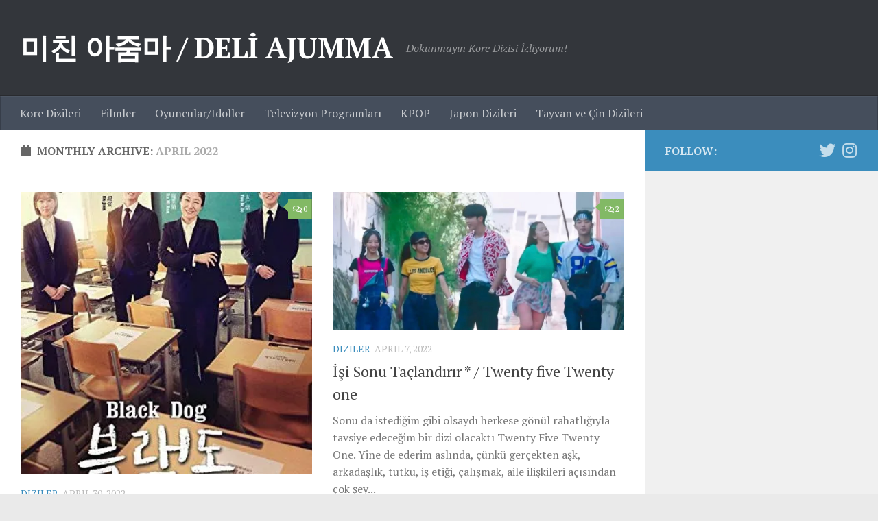

--- FILE ---
content_type: text/html; charset=utf-8
request_url: https://www.google.com/recaptcha/api2/aframe
body_size: 265
content:
<!DOCTYPE HTML><html><head><meta http-equiv="content-type" content="text/html; charset=UTF-8"></head><body><script nonce="U5kHT8xbecnk1NwOjstsdw">/** Anti-fraud and anti-abuse applications only. See google.com/recaptcha */ try{var clients={'sodar':'https://pagead2.googlesyndication.com/pagead/sodar?'};window.addEventListener("message",function(a){try{if(a.source===window.parent){var b=JSON.parse(a.data);var c=clients[b['id']];if(c){var d=document.createElement('img');d.src=c+b['params']+'&rc='+(localStorage.getItem("rc::a")?sessionStorage.getItem("rc::b"):"");window.document.body.appendChild(d);sessionStorage.setItem("rc::e",parseInt(sessionStorage.getItem("rc::e")||0)+1);localStorage.setItem("rc::h",'1766522603861');}}}catch(b){}});window.parent.postMessage("_grecaptcha_ready", "*");}catch(b){}</script></body></html>